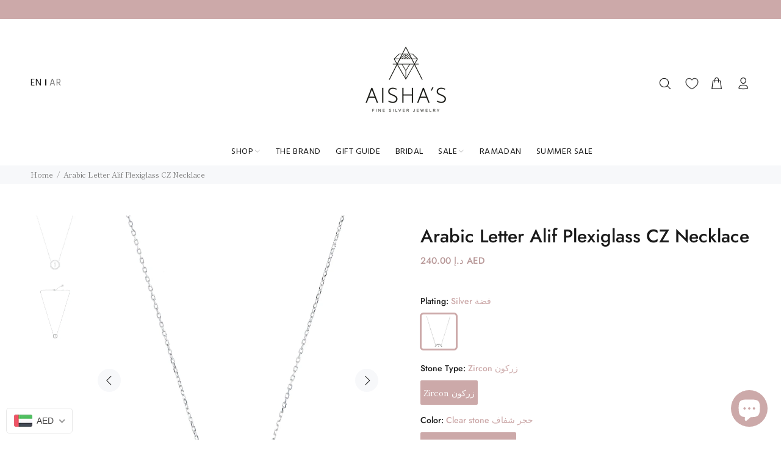

--- FILE ---
content_type: text/javascript; charset=utf-8
request_url: https://aishas.com/products/n2429.js
body_size: 907
content:
{"id":6716005875846,"title":"Arabic Letter Alif Plexiglass CZ Necklace","handle":"n2429","description":"\u003cp style=\"margin: 0in; margin-left: 0in; font-family: Cambria; font-size: 11.0pt; color: black;\"\u003e\u003cspan style=\"font-weight: bold; color: #999999;\"\u003ePRODUCT DETAILS\u003c\/span\u003e\u003c\/p\u003e\n\u003cul\u003e\n\u003cli style=\"list-style-type: none;\"\u003e\n\u003cul\u003e\n\u003cli style=\"margin-top: 0; margin-bottom: 0; vertical-align: middle; color: black;\"\u003e\u003cspan style=\"font-family: Cambria; font-size: 11pt; color: #999999;\"\u003e925K Sterling Silver\u003c\/span\u003e\u003c\/li\u003e\n\u003cli style=\"margin-top: 0; margin-bottom: 0; vertical-align: middle; color: black;\"\u003e\u003cspan style=\"font-family: Cambria; font-size: 11pt; color: #999999;\"\u003eAvailable in rhodium plating\u003c\/span\u003e\u003c\/li\u003e\n\u003cli style=\"margin-top: 0; margin-bottom: 0; vertical-align: middle; color: black;\"\u003e\u003cspan style=\"font-family: Cambria; font-size: 11pt; color: #999999;\"\u003eCubic Zirconia Stone\u003cbr\u003e\u003c\/span\u003e\u003c\/li\u003e\n\u003cli style=\"margin-top: 0; margin-bottom: 0; vertical-align: middle; color: black;\"\u003e\u003cspan style=\"font-family: Cambria; font-size: 11pt; color: #999999;\"\u003eCentre piece is fixed on Plexiglass\u003c\/span\u003e\u003c\/li\u003e\n\u003cli style=\"margin-top: 0; margin-bottom: 0; vertical-align: middle; color: black;\"\u003e\u003cspan style=\"font-family: Cambria; font-size: 11pt; color: #999999;\"\u003eLength 41.5 + 2.5 + 2.5 cm\u003c\/span\u003e\u003c\/li\u003e\n\u003cli style=\"margin-top: 0; margin-bottom: 0; vertical-align: middle; color: black;\"\u003e\u003cspan style=\"font-family: Cambria; font-size: 11pt; color: #999999;\"\u003eLobster clasp closure\u003c\/span\u003e\u003c\/li\u003e\n\u003c\/ul\u003e\n\u003c\/li\u003e\n\u003c\/ul\u003e\n\u003cp style=\"margin: 0in; margin-left: 0in; font-family: Cambria; font-size: 11.0pt; color: black;\"\u003e \u003c\/p\u003e\n\u003cp style=\"margin: 0in; margin-left: 0in; font-family: Cambria; font-size: 11.0pt; color: black;\"\u003e\u003cspan style=\"font-weight: bold; color: #999999;\"\u003eHOW TO CARE FOR YOUR ITEM:\u003c\/span\u003e\u003c\/p\u003e\n\u003cp style=\"margin: 0in; margin-left: 0in; font-family: Cambria; font-size: 11.0pt; color: black;\"\u003e\u003cspan style=\"color: #999999;\"\u003eKeep jewelry away from water, moisture and chemicals. It is best to remove them during physical activities and away from direct sunlight.\u003c\/span\u003e\u003c\/p\u003e\n\u003cp style=\"margin: 0in; margin-left: 0in; font-family: Cambria; font-size: 11.0pt; color: black;\"\u003e\u003cspan style=\"color: #999999;\"\u003e \u003c\/span\u003e\u003c\/p\u003e\n\u003cp style=\"margin: 0in; margin-left: 0in; font-family: Cambria; font-size: 11.0pt; color: black;\"\u003e\u003cspan style=\"font-weight: bold; color: #999999;\"\u003eORDER \u0026amp; DELIVERY\u003c\/span\u003e\u003c\/p\u003e\n\u003cp style=\"margin: 0in; margin-left: 0in; font-family: Cambria; font-size: 11.0pt; color: black;\"\u003e\u003cspan style=\"color: #999999;\"\u003eDispatch within 1-2 working days (in UAE), International may take 4-5 working days subject to customs clearance. Or, order online and pick up from our nearest store.\u003c\/span\u003e\u003c\/p\u003e","published_at":"2024-06-04T17:04:39+04:00","created_at":"2022-03-24T09:02:35+04:00","vendor":"Not specified","type":"Necklace","tags":["Necklace"],"price":24000,"price_min":24000,"price_max":24000,"available":true,"price_varies":false,"compare_at_price":null,"compare_at_price_min":0,"compare_at_price_max":0,"compare_at_price_varies":false,"variants":[{"id":39724407849094,"title":"Silver فضة \/ Zircon زركون \/ Clear stone حجر شفاف","option1":"Silver فضة","option2":"Zircon زركون","option3":"Clear stone حجر شفاف","sku":"N2429-S-CZ-00","requires_shipping":true,"taxable":true,"featured_image":{"id":29779537920134,"product_id":6716005875846,"position":1,"created_at":"2022-03-24T09:02:36+04:00","updated_at":"2022-03-24T09:02:36+04:00","alt":null,"width":2000,"height":2256,"src":"https:\/\/cdn.shopify.com\/s\/files\/1\/0031\/1073\/1840\/products\/N2429-S-CZ-00.jpg?v=1648098156","variant_ids":[39724407849094]},"available":true,"name":"Arabic Letter Alif Plexiglass CZ Necklace - Silver فضة \/ Zircon زركون \/ Clear stone حجر شفاف","public_title":"Silver فضة \/ Zircon زركون \/ Clear stone حجر شفاف","options":["Silver فضة","Zircon زركون","Clear stone حجر شفاف"],"price":24000,"weight":0,"compare_at_price":null,"inventory_management":"shopify","barcode":null,"featured_media":{"alt":null,"id":22278357450886,"position":1,"preview_image":{"aspect_ratio":0.887,"height":2256,"width":2000,"src":"https:\/\/cdn.shopify.com\/s\/files\/1\/0031\/1073\/1840\/products\/N2429-S-CZ-00.jpg?v=1648098156"}},"requires_selling_plan":false,"selling_plan_allocations":[]}],"images":["\/\/cdn.shopify.com\/s\/files\/1\/0031\/1073\/1840\/products\/N2429-S-CZ-00.jpg?v=1648098156","\/\/cdn.shopify.com\/s\/files\/1\/0031\/1073\/1840\/products\/N2429-S-CZ-0002.jpg?v=1648098200"],"featured_image":"\/\/cdn.shopify.com\/s\/files\/1\/0031\/1073\/1840\/products\/N2429-S-CZ-00.jpg?v=1648098156","options":[{"name":"Plating","position":1,"values":["Silver فضة"]},{"name":"Stone Type","position":2,"values":["Zircon زركون"]},{"name":"Color","position":3,"values":["Clear stone حجر شفاف"]}],"url":"\/products\/n2429","media":[{"alt":null,"id":22278357450886,"position":1,"preview_image":{"aspect_ratio":0.887,"height":2256,"width":2000,"src":"https:\/\/cdn.shopify.com\/s\/files\/1\/0031\/1073\/1840\/products\/N2429-S-CZ-00.jpg?v=1648098156"},"aspect_ratio":0.887,"height":2256,"media_type":"image","src":"https:\/\/cdn.shopify.com\/s\/files\/1\/0031\/1073\/1840\/products\/N2429-S-CZ-00.jpg?v=1648098156","width":2000},{"alt":null,"id":22278359318662,"position":2,"preview_image":{"aspect_ratio":0.887,"height":2256,"width":2000,"src":"https:\/\/cdn.shopify.com\/s\/files\/1\/0031\/1073\/1840\/products\/N2429-S-CZ-0002.jpg?v=1648098200"},"aspect_ratio":0.887,"height":2256,"media_type":"image","src":"https:\/\/cdn.shopify.com\/s\/files\/1\/0031\/1073\/1840\/products\/N2429-S-CZ-0002.jpg?v=1648098200","width":2000}],"requires_selling_plan":false,"selling_plan_groups":[]}